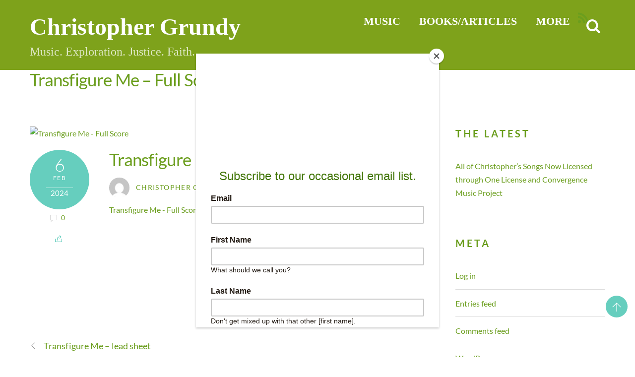

--- FILE ---
content_type: text/html; charset=utf-8
request_url: https://www.google.com/recaptcha/api2/anchor?ar=1&k=6LcpoVIUAAAAACVqJ6hR0XKmzZ0iVN_iA39iDjUx&co=aHR0cHM6Ly9jaHJpc3RvcGhlcmdydW5keS5jb206NDQz&hl=en&v=N67nZn4AqZkNcbeMu4prBgzg&theme=light&size=normal&anchor-ms=20000&execute-ms=30000&cb=ld1mrfo4lv73
body_size: 49260
content:
<!DOCTYPE HTML><html dir="ltr" lang="en"><head><meta http-equiv="Content-Type" content="text/html; charset=UTF-8">
<meta http-equiv="X-UA-Compatible" content="IE=edge">
<title>reCAPTCHA</title>
<style type="text/css">
/* cyrillic-ext */
@font-face {
  font-family: 'Roboto';
  font-style: normal;
  font-weight: 400;
  font-stretch: 100%;
  src: url(//fonts.gstatic.com/s/roboto/v48/KFO7CnqEu92Fr1ME7kSn66aGLdTylUAMa3GUBHMdazTgWw.woff2) format('woff2');
  unicode-range: U+0460-052F, U+1C80-1C8A, U+20B4, U+2DE0-2DFF, U+A640-A69F, U+FE2E-FE2F;
}
/* cyrillic */
@font-face {
  font-family: 'Roboto';
  font-style: normal;
  font-weight: 400;
  font-stretch: 100%;
  src: url(//fonts.gstatic.com/s/roboto/v48/KFO7CnqEu92Fr1ME7kSn66aGLdTylUAMa3iUBHMdazTgWw.woff2) format('woff2');
  unicode-range: U+0301, U+0400-045F, U+0490-0491, U+04B0-04B1, U+2116;
}
/* greek-ext */
@font-face {
  font-family: 'Roboto';
  font-style: normal;
  font-weight: 400;
  font-stretch: 100%;
  src: url(//fonts.gstatic.com/s/roboto/v48/KFO7CnqEu92Fr1ME7kSn66aGLdTylUAMa3CUBHMdazTgWw.woff2) format('woff2');
  unicode-range: U+1F00-1FFF;
}
/* greek */
@font-face {
  font-family: 'Roboto';
  font-style: normal;
  font-weight: 400;
  font-stretch: 100%;
  src: url(//fonts.gstatic.com/s/roboto/v48/KFO7CnqEu92Fr1ME7kSn66aGLdTylUAMa3-UBHMdazTgWw.woff2) format('woff2');
  unicode-range: U+0370-0377, U+037A-037F, U+0384-038A, U+038C, U+038E-03A1, U+03A3-03FF;
}
/* math */
@font-face {
  font-family: 'Roboto';
  font-style: normal;
  font-weight: 400;
  font-stretch: 100%;
  src: url(//fonts.gstatic.com/s/roboto/v48/KFO7CnqEu92Fr1ME7kSn66aGLdTylUAMawCUBHMdazTgWw.woff2) format('woff2');
  unicode-range: U+0302-0303, U+0305, U+0307-0308, U+0310, U+0312, U+0315, U+031A, U+0326-0327, U+032C, U+032F-0330, U+0332-0333, U+0338, U+033A, U+0346, U+034D, U+0391-03A1, U+03A3-03A9, U+03B1-03C9, U+03D1, U+03D5-03D6, U+03F0-03F1, U+03F4-03F5, U+2016-2017, U+2034-2038, U+203C, U+2040, U+2043, U+2047, U+2050, U+2057, U+205F, U+2070-2071, U+2074-208E, U+2090-209C, U+20D0-20DC, U+20E1, U+20E5-20EF, U+2100-2112, U+2114-2115, U+2117-2121, U+2123-214F, U+2190, U+2192, U+2194-21AE, U+21B0-21E5, U+21F1-21F2, U+21F4-2211, U+2213-2214, U+2216-22FF, U+2308-230B, U+2310, U+2319, U+231C-2321, U+2336-237A, U+237C, U+2395, U+239B-23B7, U+23D0, U+23DC-23E1, U+2474-2475, U+25AF, U+25B3, U+25B7, U+25BD, U+25C1, U+25CA, U+25CC, U+25FB, U+266D-266F, U+27C0-27FF, U+2900-2AFF, U+2B0E-2B11, U+2B30-2B4C, U+2BFE, U+3030, U+FF5B, U+FF5D, U+1D400-1D7FF, U+1EE00-1EEFF;
}
/* symbols */
@font-face {
  font-family: 'Roboto';
  font-style: normal;
  font-weight: 400;
  font-stretch: 100%;
  src: url(//fonts.gstatic.com/s/roboto/v48/KFO7CnqEu92Fr1ME7kSn66aGLdTylUAMaxKUBHMdazTgWw.woff2) format('woff2');
  unicode-range: U+0001-000C, U+000E-001F, U+007F-009F, U+20DD-20E0, U+20E2-20E4, U+2150-218F, U+2190, U+2192, U+2194-2199, U+21AF, U+21E6-21F0, U+21F3, U+2218-2219, U+2299, U+22C4-22C6, U+2300-243F, U+2440-244A, U+2460-24FF, U+25A0-27BF, U+2800-28FF, U+2921-2922, U+2981, U+29BF, U+29EB, U+2B00-2BFF, U+4DC0-4DFF, U+FFF9-FFFB, U+10140-1018E, U+10190-1019C, U+101A0, U+101D0-101FD, U+102E0-102FB, U+10E60-10E7E, U+1D2C0-1D2D3, U+1D2E0-1D37F, U+1F000-1F0FF, U+1F100-1F1AD, U+1F1E6-1F1FF, U+1F30D-1F30F, U+1F315, U+1F31C, U+1F31E, U+1F320-1F32C, U+1F336, U+1F378, U+1F37D, U+1F382, U+1F393-1F39F, U+1F3A7-1F3A8, U+1F3AC-1F3AF, U+1F3C2, U+1F3C4-1F3C6, U+1F3CA-1F3CE, U+1F3D4-1F3E0, U+1F3ED, U+1F3F1-1F3F3, U+1F3F5-1F3F7, U+1F408, U+1F415, U+1F41F, U+1F426, U+1F43F, U+1F441-1F442, U+1F444, U+1F446-1F449, U+1F44C-1F44E, U+1F453, U+1F46A, U+1F47D, U+1F4A3, U+1F4B0, U+1F4B3, U+1F4B9, U+1F4BB, U+1F4BF, U+1F4C8-1F4CB, U+1F4D6, U+1F4DA, U+1F4DF, U+1F4E3-1F4E6, U+1F4EA-1F4ED, U+1F4F7, U+1F4F9-1F4FB, U+1F4FD-1F4FE, U+1F503, U+1F507-1F50B, U+1F50D, U+1F512-1F513, U+1F53E-1F54A, U+1F54F-1F5FA, U+1F610, U+1F650-1F67F, U+1F687, U+1F68D, U+1F691, U+1F694, U+1F698, U+1F6AD, U+1F6B2, U+1F6B9-1F6BA, U+1F6BC, U+1F6C6-1F6CF, U+1F6D3-1F6D7, U+1F6E0-1F6EA, U+1F6F0-1F6F3, U+1F6F7-1F6FC, U+1F700-1F7FF, U+1F800-1F80B, U+1F810-1F847, U+1F850-1F859, U+1F860-1F887, U+1F890-1F8AD, U+1F8B0-1F8BB, U+1F8C0-1F8C1, U+1F900-1F90B, U+1F93B, U+1F946, U+1F984, U+1F996, U+1F9E9, U+1FA00-1FA6F, U+1FA70-1FA7C, U+1FA80-1FA89, U+1FA8F-1FAC6, U+1FACE-1FADC, U+1FADF-1FAE9, U+1FAF0-1FAF8, U+1FB00-1FBFF;
}
/* vietnamese */
@font-face {
  font-family: 'Roboto';
  font-style: normal;
  font-weight: 400;
  font-stretch: 100%;
  src: url(//fonts.gstatic.com/s/roboto/v48/KFO7CnqEu92Fr1ME7kSn66aGLdTylUAMa3OUBHMdazTgWw.woff2) format('woff2');
  unicode-range: U+0102-0103, U+0110-0111, U+0128-0129, U+0168-0169, U+01A0-01A1, U+01AF-01B0, U+0300-0301, U+0303-0304, U+0308-0309, U+0323, U+0329, U+1EA0-1EF9, U+20AB;
}
/* latin-ext */
@font-face {
  font-family: 'Roboto';
  font-style: normal;
  font-weight: 400;
  font-stretch: 100%;
  src: url(//fonts.gstatic.com/s/roboto/v48/KFO7CnqEu92Fr1ME7kSn66aGLdTylUAMa3KUBHMdazTgWw.woff2) format('woff2');
  unicode-range: U+0100-02BA, U+02BD-02C5, U+02C7-02CC, U+02CE-02D7, U+02DD-02FF, U+0304, U+0308, U+0329, U+1D00-1DBF, U+1E00-1E9F, U+1EF2-1EFF, U+2020, U+20A0-20AB, U+20AD-20C0, U+2113, U+2C60-2C7F, U+A720-A7FF;
}
/* latin */
@font-face {
  font-family: 'Roboto';
  font-style: normal;
  font-weight: 400;
  font-stretch: 100%;
  src: url(//fonts.gstatic.com/s/roboto/v48/KFO7CnqEu92Fr1ME7kSn66aGLdTylUAMa3yUBHMdazQ.woff2) format('woff2');
  unicode-range: U+0000-00FF, U+0131, U+0152-0153, U+02BB-02BC, U+02C6, U+02DA, U+02DC, U+0304, U+0308, U+0329, U+2000-206F, U+20AC, U+2122, U+2191, U+2193, U+2212, U+2215, U+FEFF, U+FFFD;
}
/* cyrillic-ext */
@font-face {
  font-family: 'Roboto';
  font-style: normal;
  font-weight: 500;
  font-stretch: 100%;
  src: url(//fonts.gstatic.com/s/roboto/v48/KFO7CnqEu92Fr1ME7kSn66aGLdTylUAMa3GUBHMdazTgWw.woff2) format('woff2');
  unicode-range: U+0460-052F, U+1C80-1C8A, U+20B4, U+2DE0-2DFF, U+A640-A69F, U+FE2E-FE2F;
}
/* cyrillic */
@font-face {
  font-family: 'Roboto';
  font-style: normal;
  font-weight: 500;
  font-stretch: 100%;
  src: url(//fonts.gstatic.com/s/roboto/v48/KFO7CnqEu92Fr1ME7kSn66aGLdTylUAMa3iUBHMdazTgWw.woff2) format('woff2');
  unicode-range: U+0301, U+0400-045F, U+0490-0491, U+04B0-04B1, U+2116;
}
/* greek-ext */
@font-face {
  font-family: 'Roboto';
  font-style: normal;
  font-weight: 500;
  font-stretch: 100%;
  src: url(//fonts.gstatic.com/s/roboto/v48/KFO7CnqEu92Fr1ME7kSn66aGLdTylUAMa3CUBHMdazTgWw.woff2) format('woff2');
  unicode-range: U+1F00-1FFF;
}
/* greek */
@font-face {
  font-family: 'Roboto';
  font-style: normal;
  font-weight: 500;
  font-stretch: 100%;
  src: url(//fonts.gstatic.com/s/roboto/v48/KFO7CnqEu92Fr1ME7kSn66aGLdTylUAMa3-UBHMdazTgWw.woff2) format('woff2');
  unicode-range: U+0370-0377, U+037A-037F, U+0384-038A, U+038C, U+038E-03A1, U+03A3-03FF;
}
/* math */
@font-face {
  font-family: 'Roboto';
  font-style: normal;
  font-weight: 500;
  font-stretch: 100%;
  src: url(//fonts.gstatic.com/s/roboto/v48/KFO7CnqEu92Fr1ME7kSn66aGLdTylUAMawCUBHMdazTgWw.woff2) format('woff2');
  unicode-range: U+0302-0303, U+0305, U+0307-0308, U+0310, U+0312, U+0315, U+031A, U+0326-0327, U+032C, U+032F-0330, U+0332-0333, U+0338, U+033A, U+0346, U+034D, U+0391-03A1, U+03A3-03A9, U+03B1-03C9, U+03D1, U+03D5-03D6, U+03F0-03F1, U+03F4-03F5, U+2016-2017, U+2034-2038, U+203C, U+2040, U+2043, U+2047, U+2050, U+2057, U+205F, U+2070-2071, U+2074-208E, U+2090-209C, U+20D0-20DC, U+20E1, U+20E5-20EF, U+2100-2112, U+2114-2115, U+2117-2121, U+2123-214F, U+2190, U+2192, U+2194-21AE, U+21B0-21E5, U+21F1-21F2, U+21F4-2211, U+2213-2214, U+2216-22FF, U+2308-230B, U+2310, U+2319, U+231C-2321, U+2336-237A, U+237C, U+2395, U+239B-23B7, U+23D0, U+23DC-23E1, U+2474-2475, U+25AF, U+25B3, U+25B7, U+25BD, U+25C1, U+25CA, U+25CC, U+25FB, U+266D-266F, U+27C0-27FF, U+2900-2AFF, U+2B0E-2B11, U+2B30-2B4C, U+2BFE, U+3030, U+FF5B, U+FF5D, U+1D400-1D7FF, U+1EE00-1EEFF;
}
/* symbols */
@font-face {
  font-family: 'Roboto';
  font-style: normal;
  font-weight: 500;
  font-stretch: 100%;
  src: url(//fonts.gstatic.com/s/roboto/v48/KFO7CnqEu92Fr1ME7kSn66aGLdTylUAMaxKUBHMdazTgWw.woff2) format('woff2');
  unicode-range: U+0001-000C, U+000E-001F, U+007F-009F, U+20DD-20E0, U+20E2-20E4, U+2150-218F, U+2190, U+2192, U+2194-2199, U+21AF, U+21E6-21F0, U+21F3, U+2218-2219, U+2299, U+22C4-22C6, U+2300-243F, U+2440-244A, U+2460-24FF, U+25A0-27BF, U+2800-28FF, U+2921-2922, U+2981, U+29BF, U+29EB, U+2B00-2BFF, U+4DC0-4DFF, U+FFF9-FFFB, U+10140-1018E, U+10190-1019C, U+101A0, U+101D0-101FD, U+102E0-102FB, U+10E60-10E7E, U+1D2C0-1D2D3, U+1D2E0-1D37F, U+1F000-1F0FF, U+1F100-1F1AD, U+1F1E6-1F1FF, U+1F30D-1F30F, U+1F315, U+1F31C, U+1F31E, U+1F320-1F32C, U+1F336, U+1F378, U+1F37D, U+1F382, U+1F393-1F39F, U+1F3A7-1F3A8, U+1F3AC-1F3AF, U+1F3C2, U+1F3C4-1F3C6, U+1F3CA-1F3CE, U+1F3D4-1F3E0, U+1F3ED, U+1F3F1-1F3F3, U+1F3F5-1F3F7, U+1F408, U+1F415, U+1F41F, U+1F426, U+1F43F, U+1F441-1F442, U+1F444, U+1F446-1F449, U+1F44C-1F44E, U+1F453, U+1F46A, U+1F47D, U+1F4A3, U+1F4B0, U+1F4B3, U+1F4B9, U+1F4BB, U+1F4BF, U+1F4C8-1F4CB, U+1F4D6, U+1F4DA, U+1F4DF, U+1F4E3-1F4E6, U+1F4EA-1F4ED, U+1F4F7, U+1F4F9-1F4FB, U+1F4FD-1F4FE, U+1F503, U+1F507-1F50B, U+1F50D, U+1F512-1F513, U+1F53E-1F54A, U+1F54F-1F5FA, U+1F610, U+1F650-1F67F, U+1F687, U+1F68D, U+1F691, U+1F694, U+1F698, U+1F6AD, U+1F6B2, U+1F6B9-1F6BA, U+1F6BC, U+1F6C6-1F6CF, U+1F6D3-1F6D7, U+1F6E0-1F6EA, U+1F6F0-1F6F3, U+1F6F7-1F6FC, U+1F700-1F7FF, U+1F800-1F80B, U+1F810-1F847, U+1F850-1F859, U+1F860-1F887, U+1F890-1F8AD, U+1F8B0-1F8BB, U+1F8C0-1F8C1, U+1F900-1F90B, U+1F93B, U+1F946, U+1F984, U+1F996, U+1F9E9, U+1FA00-1FA6F, U+1FA70-1FA7C, U+1FA80-1FA89, U+1FA8F-1FAC6, U+1FACE-1FADC, U+1FADF-1FAE9, U+1FAF0-1FAF8, U+1FB00-1FBFF;
}
/* vietnamese */
@font-face {
  font-family: 'Roboto';
  font-style: normal;
  font-weight: 500;
  font-stretch: 100%;
  src: url(//fonts.gstatic.com/s/roboto/v48/KFO7CnqEu92Fr1ME7kSn66aGLdTylUAMa3OUBHMdazTgWw.woff2) format('woff2');
  unicode-range: U+0102-0103, U+0110-0111, U+0128-0129, U+0168-0169, U+01A0-01A1, U+01AF-01B0, U+0300-0301, U+0303-0304, U+0308-0309, U+0323, U+0329, U+1EA0-1EF9, U+20AB;
}
/* latin-ext */
@font-face {
  font-family: 'Roboto';
  font-style: normal;
  font-weight: 500;
  font-stretch: 100%;
  src: url(//fonts.gstatic.com/s/roboto/v48/KFO7CnqEu92Fr1ME7kSn66aGLdTylUAMa3KUBHMdazTgWw.woff2) format('woff2');
  unicode-range: U+0100-02BA, U+02BD-02C5, U+02C7-02CC, U+02CE-02D7, U+02DD-02FF, U+0304, U+0308, U+0329, U+1D00-1DBF, U+1E00-1E9F, U+1EF2-1EFF, U+2020, U+20A0-20AB, U+20AD-20C0, U+2113, U+2C60-2C7F, U+A720-A7FF;
}
/* latin */
@font-face {
  font-family: 'Roboto';
  font-style: normal;
  font-weight: 500;
  font-stretch: 100%;
  src: url(//fonts.gstatic.com/s/roboto/v48/KFO7CnqEu92Fr1ME7kSn66aGLdTylUAMa3yUBHMdazQ.woff2) format('woff2');
  unicode-range: U+0000-00FF, U+0131, U+0152-0153, U+02BB-02BC, U+02C6, U+02DA, U+02DC, U+0304, U+0308, U+0329, U+2000-206F, U+20AC, U+2122, U+2191, U+2193, U+2212, U+2215, U+FEFF, U+FFFD;
}
/* cyrillic-ext */
@font-face {
  font-family: 'Roboto';
  font-style: normal;
  font-weight: 900;
  font-stretch: 100%;
  src: url(//fonts.gstatic.com/s/roboto/v48/KFO7CnqEu92Fr1ME7kSn66aGLdTylUAMa3GUBHMdazTgWw.woff2) format('woff2');
  unicode-range: U+0460-052F, U+1C80-1C8A, U+20B4, U+2DE0-2DFF, U+A640-A69F, U+FE2E-FE2F;
}
/* cyrillic */
@font-face {
  font-family: 'Roboto';
  font-style: normal;
  font-weight: 900;
  font-stretch: 100%;
  src: url(//fonts.gstatic.com/s/roboto/v48/KFO7CnqEu92Fr1ME7kSn66aGLdTylUAMa3iUBHMdazTgWw.woff2) format('woff2');
  unicode-range: U+0301, U+0400-045F, U+0490-0491, U+04B0-04B1, U+2116;
}
/* greek-ext */
@font-face {
  font-family: 'Roboto';
  font-style: normal;
  font-weight: 900;
  font-stretch: 100%;
  src: url(//fonts.gstatic.com/s/roboto/v48/KFO7CnqEu92Fr1ME7kSn66aGLdTylUAMa3CUBHMdazTgWw.woff2) format('woff2');
  unicode-range: U+1F00-1FFF;
}
/* greek */
@font-face {
  font-family: 'Roboto';
  font-style: normal;
  font-weight: 900;
  font-stretch: 100%;
  src: url(//fonts.gstatic.com/s/roboto/v48/KFO7CnqEu92Fr1ME7kSn66aGLdTylUAMa3-UBHMdazTgWw.woff2) format('woff2');
  unicode-range: U+0370-0377, U+037A-037F, U+0384-038A, U+038C, U+038E-03A1, U+03A3-03FF;
}
/* math */
@font-face {
  font-family: 'Roboto';
  font-style: normal;
  font-weight: 900;
  font-stretch: 100%;
  src: url(//fonts.gstatic.com/s/roboto/v48/KFO7CnqEu92Fr1ME7kSn66aGLdTylUAMawCUBHMdazTgWw.woff2) format('woff2');
  unicode-range: U+0302-0303, U+0305, U+0307-0308, U+0310, U+0312, U+0315, U+031A, U+0326-0327, U+032C, U+032F-0330, U+0332-0333, U+0338, U+033A, U+0346, U+034D, U+0391-03A1, U+03A3-03A9, U+03B1-03C9, U+03D1, U+03D5-03D6, U+03F0-03F1, U+03F4-03F5, U+2016-2017, U+2034-2038, U+203C, U+2040, U+2043, U+2047, U+2050, U+2057, U+205F, U+2070-2071, U+2074-208E, U+2090-209C, U+20D0-20DC, U+20E1, U+20E5-20EF, U+2100-2112, U+2114-2115, U+2117-2121, U+2123-214F, U+2190, U+2192, U+2194-21AE, U+21B0-21E5, U+21F1-21F2, U+21F4-2211, U+2213-2214, U+2216-22FF, U+2308-230B, U+2310, U+2319, U+231C-2321, U+2336-237A, U+237C, U+2395, U+239B-23B7, U+23D0, U+23DC-23E1, U+2474-2475, U+25AF, U+25B3, U+25B7, U+25BD, U+25C1, U+25CA, U+25CC, U+25FB, U+266D-266F, U+27C0-27FF, U+2900-2AFF, U+2B0E-2B11, U+2B30-2B4C, U+2BFE, U+3030, U+FF5B, U+FF5D, U+1D400-1D7FF, U+1EE00-1EEFF;
}
/* symbols */
@font-face {
  font-family: 'Roboto';
  font-style: normal;
  font-weight: 900;
  font-stretch: 100%;
  src: url(//fonts.gstatic.com/s/roboto/v48/KFO7CnqEu92Fr1ME7kSn66aGLdTylUAMaxKUBHMdazTgWw.woff2) format('woff2');
  unicode-range: U+0001-000C, U+000E-001F, U+007F-009F, U+20DD-20E0, U+20E2-20E4, U+2150-218F, U+2190, U+2192, U+2194-2199, U+21AF, U+21E6-21F0, U+21F3, U+2218-2219, U+2299, U+22C4-22C6, U+2300-243F, U+2440-244A, U+2460-24FF, U+25A0-27BF, U+2800-28FF, U+2921-2922, U+2981, U+29BF, U+29EB, U+2B00-2BFF, U+4DC0-4DFF, U+FFF9-FFFB, U+10140-1018E, U+10190-1019C, U+101A0, U+101D0-101FD, U+102E0-102FB, U+10E60-10E7E, U+1D2C0-1D2D3, U+1D2E0-1D37F, U+1F000-1F0FF, U+1F100-1F1AD, U+1F1E6-1F1FF, U+1F30D-1F30F, U+1F315, U+1F31C, U+1F31E, U+1F320-1F32C, U+1F336, U+1F378, U+1F37D, U+1F382, U+1F393-1F39F, U+1F3A7-1F3A8, U+1F3AC-1F3AF, U+1F3C2, U+1F3C4-1F3C6, U+1F3CA-1F3CE, U+1F3D4-1F3E0, U+1F3ED, U+1F3F1-1F3F3, U+1F3F5-1F3F7, U+1F408, U+1F415, U+1F41F, U+1F426, U+1F43F, U+1F441-1F442, U+1F444, U+1F446-1F449, U+1F44C-1F44E, U+1F453, U+1F46A, U+1F47D, U+1F4A3, U+1F4B0, U+1F4B3, U+1F4B9, U+1F4BB, U+1F4BF, U+1F4C8-1F4CB, U+1F4D6, U+1F4DA, U+1F4DF, U+1F4E3-1F4E6, U+1F4EA-1F4ED, U+1F4F7, U+1F4F9-1F4FB, U+1F4FD-1F4FE, U+1F503, U+1F507-1F50B, U+1F50D, U+1F512-1F513, U+1F53E-1F54A, U+1F54F-1F5FA, U+1F610, U+1F650-1F67F, U+1F687, U+1F68D, U+1F691, U+1F694, U+1F698, U+1F6AD, U+1F6B2, U+1F6B9-1F6BA, U+1F6BC, U+1F6C6-1F6CF, U+1F6D3-1F6D7, U+1F6E0-1F6EA, U+1F6F0-1F6F3, U+1F6F7-1F6FC, U+1F700-1F7FF, U+1F800-1F80B, U+1F810-1F847, U+1F850-1F859, U+1F860-1F887, U+1F890-1F8AD, U+1F8B0-1F8BB, U+1F8C0-1F8C1, U+1F900-1F90B, U+1F93B, U+1F946, U+1F984, U+1F996, U+1F9E9, U+1FA00-1FA6F, U+1FA70-1FA7C, U+1FA80-1FA89, U+1FA8F-1FAC6, U+1FACE-1FADC, U+1FADF-1FAE9, U+1FAF0-1FAF8, U+1FB00-1FBFF;
}
/* vietnamese */
@font-face {
  font-family: 'Roboto';
  font-style: normal;
  font-weight: 900;
  font-stretch: 100%;
  src: url(//fonts.gstatic.com/s/roboto/v48/KFO7CnqEu92Fr1ME7kSn66aGLdTylUAMa3OUBHMdazTgWw.woff2) format('woff2');
  unicode-range: U+0102-0103, U+0110-0111, U+0128-0129, U+0168-0169, U+01A0-01A1, U+01AF-01B0, U+0300-0301, U+0303-0304, U+0308-0309, U+0323, U+0329, U+1EA0-1EF9, U+20AB;
}
/* latin-ext */
@font-face {
  font-family: 'Roboto';
  font-style: normal;
  font-weight: 900;
  font-stretch: 100%;
  src: url(//fonts.gstatic.com/s/roboto/v48/KFO7CnqEu92Fr1ME7kSn66aGLdTylUAMa3KUBHMdazTgWw.woff2) format('woff2');
  unicode-range: U+0100-02BA, U+02BD-02C5, U+02C7-02CC, U+02CE-02D7, U+02DD-02FF, U+0304, U+0308, U+0329, U+1D00-1DBF, U+1E00-1E9F, U+1EF2-1EFF, U+2020, U+20A0-20AB, U+20AD-20C0, U+2113, U+2C60-2C7F, U+A720-A7FF;
}
/* latin */
@font-face {
  font-family: 'Roboto';
  font-style: normal;
  font-weight: 900;
  font-stretch: 100%;
  src: url(//fonts.gstatic.com/s/roboto/v48/KFO7CnqEu92Fr1ME7kSn66aGLdTylUAMa3yUBHMdazQ.woff2) format('woff2');
  unicode-range: U+0000-00FF, U+0131, U+0152-0153, U+02BB-02BC, U+02C6, U+02DA, U+02DC, U+0304, U+0308, U+0329, U+2000-206F, U+20AC, U+2122, U+2191, U+2193, U+2212, U+2215, U+FEFF, U+FFFD;
}

</style>
<link rel="stylesheet" type="text/css" href="https://www.gstatic.com/recaptcha/releases/N67nZn4AqZkNcbeMu4prBgzg/styles__ltr.css">
<script nonce="ovz1vjjX-hCVO2JZix7klQ" type="text/javascript">window['__recaptcha_api'] = 'https://www.google.com/recaptcha/api2/';</script>
<script type="text/javascript" src="https://www.gstatic.com/recaptcha/releases/N67nZn4AqZkNcbeMu4prBgzg/recaptcha__en.js" nonce="ovz1vjjX-hCVO2JZix7klQ">
      
    </script></head>
<body><div id="rc-anchor-alert" class="rc-anchor-alert"></div>
<input type="hidden" id="recaptcha-token" value="[base64]">
<script type="text/javascript" nonce="ovz1vjjX-hCVO2JZix7klQ">
      recaptcha.anchor.Main.init("[\x22ainput\x22,[\x22bgdata\x22,\x22\x22,\[base64]/[base64]/[base64]/bmV3IHJbeF0oY1swXSk6RT09Mj9uZXcgclt4XShjWzBdLGNbMV0pOkU9PTM/bmV3IHJbeF0oY1swXSxjWzFdLGNbMl0pOkU9PTQ/[base64]/[base64]/[base64]/[base64]/[base64]/[base64]/[base64]/[base64]\x22,\[base64]\\u003d\\u003d\x22,\x22w4PDiD93w6DCtiLCmSl7fTXCn8OEVEvCp8ODWMOzwrgnwpnCkWFzwoASw7pYw6HCpsO8ZX/Ch8Kew7HDhDvDlsOXw4vDgMKbXsKRw7fDjgApOsOCw7xjFkMlwprDix7DkzcJMlDClBnCglhAPsO4DQEywrUVw6tdworCuwfDmjXCv8OcaFFkd8O/fQHDsH0tHE0+wqLDksOyJxp0ScKpZ8KEw4Izw5LDhMOGw7RrBDUZKVRvG8OHQcKtVcO0LQHDn1bDomzCv1VqGD0twotgFF/[base64]/DizNJbxLCgW/DpsKSOw7DjVZxw6bCg8ODw4TCkHVpw4VlEEHCvDtHw57Dr8OzHMO4WjMtCWXCkDvCu8ODwqXDkcOnwqjDqsOPwoNJw6vCosOwbw4iwpx0wr/Cp3zDu8OIw5ZyY8O7w7E4L8K0w7tYw5IhPlHDqMKcHsOkX8OdwqfDu8O3wqtucnQww7LDrlxtUnTCpcO5JR9JwoTDn8KwwpYLVcOlP2NZE8KROsOiwqnCq8KxHsKEwrHDk8KsYcKwPMOyTxB7w7QaRi4BTcO9G0R/[base64]/DhcOXWsKce8Orw7LDm8OWAlIRwqkcO8KtIcOgw6nDlMKGLiZ5dcKgccO8w58iwqrDrMOFHsK8esK8PHXDnsKNwrJKYsK8ByRtKcO8w7lYwo0iacOtBsOEwphTwpAYw4TDnMOSSzbDgsOLwo0PJxzDnsOiAsOcQU/Cp3TCvMOnYUAHHMKoPMK2HDoQRsOLAcOzVcKoJ8OhIRYXIFUxSsOyARgfRxLDo0ZUw71EWSF7XcO9TlnCo1tXw4Rrw7RkTGpnw4zCnsKwbl9mwolcw69Fw5LDqQXDs0vDuMKmaBrCl0LCp8OiL8KGw6YWcMKYEwPDlMKVw6XDgkvDj0TCsE84wp/CuHrDgMOIZ8O/fBdBNF/Cj8Knw79Ow6Vkw7xmw7HDkMKFWsKWfsK4wrlyTQZ0RMO7Q2pywrUPWlExwrEhwpo7YC8mJzxKwrXDoi7Dqk3DpsKHwqEmw6/[base64]/[base64]/wr9oDMKgDUHChybCoMKmw7w1JsO9wqrDuFLDk8K3SMOTFMKrwo8jIB1dwpV9wpjClcOKwrdFw5JMPkESBTnCiMKXQMKow4nCkcKFw5N5wqstCsK9JFXCl8KTw7rCgcOZwoAVEMKccQrCvMKCwrHDnFtcEsKPKgfDjHbCl8OjDl0Sw6BADcOFwp/Crm1VJFRTwr/CuyfDu8KTw53CkSnCv8OsDg3DhlEaw5Z+w53Cu0DDjMOdwqrCu8K+Q2ocIMOXe0g2w6HDlcOtSTIBw5o7worDp8Kfb1AdFcOowpAlHMKtFQsMwp/DqcOrwpBJT8OLXsKzwokfw4gpVsOXw5Q3w6rCuMOyNlnCmMKbw6hcwrh/[base64]/DgyMTw4vCj2jDnCMfEcKgZR3CjF1CEcKgOl4+KcKgGMKnRhHDkgPDosO1fGh+w5pxwrkZOcK8w4TCqsKDUCXCjsOWw7MRw7A0wqJ/WwjCo8KnwqEGwpvDhCTCvR/CuMOwJMKEXBBgGxgKw7fDsTANw43DvsKkwobDqjRnAmXClsOdDcKpwoJgUDkMScKlJcOVXidncGXDvcOmc1lbwotawpMDA8KRw7DDusO4U8OUwpkXb8Oqwo/[base64]/CusKcw5IFwp7DnQHCsMO/EhHDvsKRf2ZCwobDscKGwqVHwoXCnC/[base64]/[base64]/DnMKhw4LCu8ONVMOnM8OxS8OcwpHDhsOpCMKqw7DCosOTwrMOfDDDklTDhkdhw6ZhIsObwoBJdsOxwrZ3M8KBGMK3w6oew6dmWw/[base64]/[base64]/ChV8Pw6JmWmk3w7jClsKawrVVw5bDsEJUw6fDgRwiVMOIT8O2wqHCknBawqvDkjU3Kg/CvjMnw54aw47DhDx7wpAdMBDCt8KJwoPCuVDDnMO9w6keUcKRM8KHYSB4wrvCuDfCtcOtQBtKaB84fC7CqVY5WQl4wqIKfVhPdMKww7cxw5HCo8OTw5vClMO9DSQzwqnCnMOFIGkzw4/DhVsWd8OTFXp7Q2rDucOJw77CtMOfU8OXLkM6w4RZXALCp8OJcU3Cl8OQA8KFWmjCtsKOIwAPIcOITWnCoMOpd8KQwrzCgCFQwpbDkUYODcOcFsOybHIrwpXDtT5Cw7YDMxkcN2QiGMKIKGZgw64rw5vChCEFTQLCkAbCrMK4I2lSw41ywop/MMO0JGNyw4DDtcKrw6Aow7XDh37DvcO2EhU9CTMSw5AdBsK5w7vDkls4w6bCljULeDvDs8Oxw7fCucOzwq04wpTDqHN/[base64]/[base64]/WWkIVsOMbWdYV19OYkNlRhs3EMO0HztVwobDiG/DgcKbw58Pw4TDujHDulJoYMKMw73DiEE9LcOgNWXCucONwoMRw7jCr3BOwqPCi8O9w5TDkcO0EsK+w5/Don1gC8OCwr9mwrQ9wr1/IU87O2ogNMK6wrPDgMKKPMK3wqXClUd5w4XDjF0zwq4Nw7Ugw7t9VMOvLsO/wrlObMOewogQYxFvwo8OPW5Qw7k3G8OFwr3DoRzDtcKnwqnCtxDClD/Cg8OGK8OJe8KOwoFjwo5QSsOVwqINeMOrwpQOw5rCtRrDrTgqZh/[base64]/[base64]/DgMKpw5YPw4QDKMOWcnvClcKowq5FZHDDvcKiQw/[base64]/CjMKhOMKTAcOwZWx5w4YDWsKJA8ONF8OswqnDjADCv8OCw7JpfsOoJ33CoUlvwqtOUMOpaXtnQMKMw7cAVnXDunDCkVzDtDzCk2hQw7QVw4LDmwTCtyUFwo9Tw5vCr0nDuMOZVQ/CglHDjsOAwrLDv8ONIkfDv8O6w7hnwp7CuMKsw73CsGd6OyhYw6YWw5IsKyfDkgcrw4jDq8OpHRoxAMK/[base64]/Z8O5w5/CvMKAdsKnwprCqHvCpwLCkhXDlRMuw7VQJMKAw4k4EmQQwqDCtWtPRGPDmirCocKydk8xwo7Cp3rCiC8vw61Xw5TCtsOiw6tOR8KVGsODdsOFw64MwoDCvxVNPMKGEMO/w6bCiMKuw5LDvsKWKcOzw4rDnMOHwpDCo8KLw41CwrlyYHgULcKuwoDDnsO/NxdCT3cww7kOHxDCmsOfB8O6w5LCsMOow7vDnsOdHcONCj/DusKBPcOKRD/Ds8KRwophwrLDuMO8w4DDujvCjFzDn8KpRwjCjX7DjF9DwqPCl8OHw4Q8wpTCvsKDRsK/wo7CmcKswrF1UMKpwp7DlgLCgkfDrhfDoR3DosOkScKywqzDucOqwrrDrsORw5nDq0PCq8OkO8OObD7CscOvI8KswpkCKW1/JcOYX8KIXAxed2HChsK2wr3CoMOwwr4uw4IJAynDmVnDuU/[base64]/ChTtDUMObwpQnBh3DthYOa8K4w6TDkVdRwrLCr8OYSTXCjyjDi8KXTcO8Q2fDgsKDMyIGWk0db0h9wpbCqgDCrDtCw6jChj/Cg25QKMKwwofDmE/Du3otwqzCnsOGNAXDpMOIR8OkfmEYc2jDqBJaw74aw6fDh17DtxYLw6LDq8OoZMOdK8KDw7/CncKOwrx3WcOLIMKMf3rCg1jCm2ZwIDTCtsOYwoIiLXF8w7vDiGoFfGLCuEYYK8KXQUxEw7HCogPCglkLw4x1wotQOS7DksK/XAoMKTV6w5bDogR9wr/[base64]/woLDlWXCmDEAXm0oIcKHCsOawrTDowB+SVPCu8O1GcK2AB5qCjZgw5zCnUYrMHVCw67DhcOHw5V7woPDo1w8eQUrw5XDoXYBwpHDs8KTw4pZw7Nzc1DCucKVUMOyw5R/PcKOw54LSjfDqsKKT8OvWsO9ITbCnXLDngvDr37CssO6CMK7IcOhVEfCvxDCug/DgsKbwrrDs8KEw7oUCsK+w7RtHjnDgm/Cll3CoF7DhjEUVgbDqsOMw7DCvsKKwrnCgDpXW3zCk1VnesKWw4PChcKHwqrCmQHDljYBZ20SJV17RFvDrm/[base64]/ClmvCn8KzwoTDtRPCtsOWwqDDkMKpQMO3TC/CrMOuDsK0JzphWlVcWynCsGRow5TCsSrDokTCuMONJ8OrNWgDNkbDv8KOw5QHLz7Cg8O1woHDqcKJw6c7GcKbwpx0TcKMZMKYe8Kpw4LDrcK7dFfCnT1VTFEawpgCbMOzWTt9O8Kaw4zCj8O7wpRGEsOfw7HDsS0GwrvDtsOKw6/Dp8OtwpVRw7zCmXjDhj/CmcK4woPCkMOnwpXCrcO4w57CkcKiGHgpP8OSwotswpF5ekvCvyHDosKGw4bCm8OsbcK/w4DCi8OZOBEYQQEAasKTdcOZw6DCmmrCpQ8twqzDlsOEw5rDoH/DonHDpEfCt2LCoDsDw5Alw7gowo9ww4HDgWoewpVjw53CpcOnFMK+w68VWMO2w6bDil/CpWBPR3dTMsOAfkPCnMKXw597Uw/CjsK+LcOsAC9wwq1/aW8yOxxowrIgaTkmw5cwwoBpYMO5wo5aO8O5w6zCpAh3FsK1wpzCksKCEsOtRsKnbVzDqsO/wpkKw7gEwoBRcMK3w4psw7rDvsKFS8KDIkLDosK+wo3CmsKIbcOCNMKGw54Tw4EcTFwXwoLDi8OGwpjCvhTDh8OHw555w4bDvEjCrARsB8OYw7bDjhlyPWXCm10uAMOvIcK/N8KdMk/DoFdQw7LCu8KnCRXCg24rI8O0IMKCw7oGUHPDpFBrwq7CnDJrwp/DiU4KUsK/[base64]/wqcqwqLCkU3DkBd8c8K/w7vDnsKbw652MQ3DrzPDn8Kawql/wqU8wrc1woQ4wp0QeRbCiDRaYyJSMcKQYCXDkcOnPn3ComwOP3Rpwp5YwrvCoCMlwqwPWx/CiSlJw4XDsDdkw4nDrlTDnQgwOsOOw4LDoCYpw6HDlCxFw7V2ZsKtV8KIMMKDIsKZcMKiG0Evw7U3w6fCkAEvPmYuw6DCuMKvaxhSwrPDr3pHw6oxwp/DgTzCniTCqh/[base64]/[base64]/[base64]/DuMKmwp/DonLCvnXDm19uOcKeKsO4KxddwqULwoJHwo/Co8OfIkDDg1RsOsKKHQ/DpTUiI8O2wqzCrsOmwrrCksOxAW3Di8Kxw6gKwpLCjFbDlC9qwo7CknxnwrHCisOLB8KIwpzClcK0NxgGw4nCmGI3FsO0wrMAH8OCwpcVBlMuPcKWW8OpYjfDoidawpcNwp/DuMKIw7ESS8Ogw5/CisOIwqTDn3PDgFpLw47CmcOHwobCmcO+YsKBwq8dWXtje8Oxw5nCnAdaMg7DusKnTVxLw7XDnRdOwrVES8KUGcKyS8ORZC0PK8OBw6jCuU09w6UZMcK7wp4UfUrCtcO/wofCssOZUMOEc1rDrClvwp89w65JNTrCmcK2H8Okw4YzfsOGT07CjcOew7nCiy4Kw75oVMK1wrpcSMKaMWxXw4wNwrHCq8KEwrZOwoAqw4svcC/[base64]/Dojlzb0JEw5zCpSMRwp5sQMOxY8OARj0hK2Q5wr3CpnolworCuEjChVLDusKzcCnCgEp9JMOPw6suw5c6BMOxPWAqccO/RsKow6Nbw5ceNCRAdcO3w4fChsOzLcK3aTfCgsKfPMKJwo/DisOlw5hSw77CmcO0wqhmDjohwp/[base64]/w5LCmsOkf8KZw7hpwrIbEMK2wpfCusK/wpgiEcKsw6RAwrXCm2rCs8Orw6HCi8K5w4puEsKZf8K9wo7DrgfCoMKYwqt6HBgRf2bDqcKgQGYJK8KKcTLCjMOJwpDDlxctw73CnETCmHvCux8PBMKPwq7CllJZwpfCjgFDwpjCt2bClcKEfWU7wpjCr8KXw53DmF7CjMOvB8OwSAAWMzpfSMOVwr/[base64]/CphjCnsK7HAoUDU1Aw5DCvcOWJMKLwqLCkMKdDMKafMOKXhvCusOLGVfChsKWC11uw6gCUS04woVIwo8BfMOAwpYMw4DCosOUwp8bF0zCrWYzF23DowXDpMKPw7/DuMOMN8OmwonDqk9twoJNQ8KbwpNwf0zCp8KdQ8O5wpoRwp9GeVQ7H8OSw5bDn8OFRsKFO8Oxw6DCsAEkw47Cs8Kgf8K9LQnDuUMgwrXDn8KbwpXDicKsw49dCsK/[base64]/[base64]/CU0nJBEVwoNhwojCilY0R8KAw5XCozEqHyTDgwgVJcOTXsO9QWLDk8OHwpALd8KMICF4w5I8w5PDrsOHCjjDokLDg8KKREsFw7nCqcKrw4bCi8KkwpXDrGMwwpPCnB7Ct8OrFGBhbwwmwq/ClcOEw6bChMKWw48afSJaSkkmwoPCjUfDgmLCvMK6w7vDl8KxaVzChXDCvsOkw6bDkcKCwr0gEDHCpD85OSDCk8ObFjjCnXvCp8O5wpTCpQ0Xdy1Ow47Ds2LClDxIN21Uw7HDnDR/fRBkJsKDQ8OrKBnDjcKiZMK/w6srQEF+w7DCi8OBJMKdLjoMPsOTw7DDjiXCuQgTwoDDt8OuwoDClMOFw47CiMKnwoAAwobDiMKAEMKhwq/Clw1+wqQPC3HChMK2w6jDiMKIIMOFYnbDkcOkX0vDtBjCucKbw55sUsKHw7/[base64]/CjcKrw4w5CCNlwrTCixNhw6PCrsKKfTceMj56wokxwpvDk8OOw5nDllLDtcOeA8O9wpXCk37DkVvDhDhpaMOdUSrDiMKQbsKfwolIwpnChjnCm8KFwppnw6Y/[base64]/NRsefzQEHMOuAz/DhcKKVMKdw6NqJwxwwqtwBMOoGMKXRcKww5suwqVuGcOzw696PMKfwoJ5w7pDfMKDS8OMA8OoIkZzwojCq2PDlcKfwrfDmMKJC8KqUzUBAk8VfVpQwqZBHnHDr8OxwpUIOQEvw54XCh/CgcOtw4TDpkvDicOrcsOsfsKcwogae8OJcjgeRmk9Eh/CjgzDusKYfcK6w5jCnMKmV1PCo8KgT1XCqsKSL38nA8K0U8OwwqLDvnDDkcO0wrrCpMO4wqbCsHFJe0orw4srIRDDrsKdw5Mtw7glw5wBwq7DrcKrDzsIw4hIw5zDsUzDhcObFMOJAsOhwqDDhsKcfnE1w51OSS1+GsK6w7PCgSTDr8KIwoUmX8KJCT0/wovDo3DDgmnDtmPCjMOxwoNCVMO9w7vCs8KxScKEwppHw7TCl1/DucO/VsKlwrctwr1qX0Q2wr7CucOeCmBhwqNpw6XCiX5Lw55+EXsewq0jw4XDo8O3FWcxbyDDtsOnwr1Dd8OywovDucO/HcK9e8KSVMK3PxbCnMK1wpPDn8O+KBIRMHrCuk1Mw5HCkw3CtcOCEMOAO8OjS08OJMK8wqnClMO/w7ZSMcOaZ8OEVsOpNcKLwrBrwooxw5nDmGQKwoTDkF5zw63Cpipww5jDjWogd3p0VMKxw74OPMKZJ8OoTcOLAsOwajEpwo46DRPDnsO8w7DDo2TCu3A7w6d5EcOHP8KywojCq3BIUcOQwp3Cqj9nwoLCkcK3wqQzw43Dj8KDIA/[base64]/[base64]/DtS3CnQ9YR1fCgmgcwrTCvCJme8KpDMKDa3zDhEbCiWJLVMOSNsOZwr7Cvkwsw5zCgMKaw6ZAJwbCm3NgAB7DhRc0wofCoHbChjrCnylTwp4pwq/Cv0FDPkgpKsKHFFUAScOewp8Lwp8fw4cawpwLZgfDjAZUFMODaMKJw5rCsMOGw6LCs2IUbsOdw5wDV8OIA2Y+X1Yhw5s/wpViwqrCisKuPsO9w57DnMO+RgI6JBDDhMOowpEMwqxCw6DDqSHCmsOSwoA+wr3Doj/[base64]/DicONSMKSdHbCsgprwq5dOsOfw6fDg8O0w58hw55Owr4XUzbCtmXCpCo8w4HDnsOteMOsP1JuwpEnwo3DtsK2wrbDmMKhw6LCmsOvwo56w5ccXignw6E/[base64]/CosOHcsKyTcOYwql5cm7Cm8Kgw47ChMOSw4gow4HCoShqHsOXID/CnMOEeRV4wqtlwrpQJ8Kbw7E9w71Vw5LCrULDkMOiWMKswpZOwqR9w43CmggWwr/DsFvCkMOhw75TYnsswrDDinBWwpJ3ecOXw7rCtlRQw5rDhMKMLsK7BjjCsC3ChXhTwqBRwpV/[base64]/w7bCs0PCpMO2wqrDlsOyZV53w68+wqbCrsK/w7wnP3snR8KHTQ/Cj8OjZFzDpsO6Z8K/SA/DhxojecK4w7zCsi/Du8ONaWkTwqkcwq8wwphqHlM2woNIw6jDsjRGJsOHW8K/wqZnLmV9XhXCmEY6w4PCpXvDs8OSYm3DtcKJK8OmwoPClsOEH8OOTsOVQnPDh8OmDCYdw4x9XcKIOsOcwoTDh2RLNlzDjRYkw4pQwowGZhIyGcKHf8KbwoUaw7kLw5ZFLMKKwrd4w7h/QMKJLsKswpUuw6HCqcOuPAJtFSjCvsOswqrDlcOzw4/DmMKew6U/[base64]/DpDzDrBJvwqd7PWnDp8Ozw4vCosK6w5jCicKiasK/LcO2w7PCk37DiMK5wr1GwovChllvwoDDocKWOWULwq7DtXHDvTvCg8Kmw7zDv24MwrpPwrjChcKJIsKacsOOdFVtHg8eWcKbwpQgw5QEWU8pSMKQHnsoCUbDpR9XV8O0DDITHcKOAXjCh3zCqlM9w5ZNw7/CocOFw7lpwpHDrA0UBzpnwqrDpMKtw47ChR7DkhvDrsKzw7Rvw5jDhxoPwoXDvwfDmcKHwoHCjkoDwrITw5FBwrnDpG/[base64]/DgMO/w4ktYMKHRcKOwogtaUDDlcK+w4/[base64]/[base64]/Dq8KcK8K9aMOewo7Dq00IwqfClRXDqsOiwoLCisOgJMKTJAsJw6PCgmd0wqcPwqNqKGtKXGXDk8O3wogeUDp3w6zCoxPDui3DihoSNksUN14nwrZGw7HDpcOcw57CmcKRX8Obw4ZGwpcJwrVCwrXDhMOxw4/DjMKzasOKEC1jDF4LfsKHw7dvw7FxwpYewoLDkGECQQFnMsKjEsO2ClLChcKFIG5nwpTCuMOJwrHCuWjDmGfCgsOowpTCv8K5wpM/wojDmcOOw7/[base64]/DtBHDhzgOLFRLFMOERMOfwpFwZmHDuB1SGsOhLRp5w7gRw7jDj8O7NcO6worCssOcw4B9w7oZYsK3AVrDnsKbZMO4w5zDsDfCisOKwr0/[base64]/[base64]/[base64]/CtsKowprDsQTCpHY1RsOgwo3DhyUcc11vwo3CncOpwqoaw6YNwrXDhR41w6zDjMO3wpsXG23DqsKpI0osPn/[base64]/[base64]/Do8Ojwr/DrGXDusO1wpbCmsOXSE8OOxHCoWfDgsKCAgPDiz/[base64]/DuwfDocKCUcKGQsK3wpDCjsKcIiTDiMOhwrDClw9Xw7LCtG4iTcOecR1BwpPDuDbDk8Kow7fChsK7w686CsO8wqbCvsKkScK7wpESwrbCm8Kxw5/CvsO0ID09wq5OWl/DiGXCmnDCpC/DskDDlcOebQANw4vCt3PDmUUsaRbDjMOLFMO7wrnCrsOmLsOPw6DDq8Osw41KclQaSUorTR4Qw5nDn8O0wq/Dq2YOew0XwqLCswhIUcOFeURsRsOZO30QSQjCqcOwwqkpHSvDtGTDuXzCv8OcdcOCw6QzUMKBw6jDtE/CtR3CoT/DvcOPLhonw4BhwqLCigfCiCM2woZ/Nnd+YsOLCsOCw67ClcOdZUXDmsK+dcOnwrkPFsK6w7oMwqTDmzsAGMKCaBEdecOMw5A4w5jCiAHCgnBzC3TDjcKTwo0Ywo/[base64]/CslLDr0JZG8OuADMhU1LDj00yMWDDrA3DjMOSw43Conx+woXCjh4GUkglCcO+woRrwpJKw74BPEvCngUxwp9eOmHCohfDgDnDgMK4w4fCkDRKXMOsw4rDoMKKM0IBDlp/[base64]/Cvh4xUBJtw4FrwpLClzVPwofDjsOiTDE+GsKyT3fDtE/Ct8KdXMK1HXTDjDLCj8OID8Ouwqp3wrzDvcK7bk7DrMOAclkywpNqaGXDg1LDnFXDu3HDoXhIw6gow4pNw5ttw7BvwoDDjsOza8KcVMKOw4PCqcOgwoRXSsO5DA7CucKIw4vCq8KnwoYVN0bCilzCnMONHw8kw73Dv8KmETHCknLDpRp9w4nCg8OCVw1oaR82wooNw5/CszQ+wqBWesOmw444w50/w4PCrypqw4dhw6nDpmRMAMKFBMOfWUzCkH5heMOKwpVcwpzCqRlQwoBUwpYqdsK0w5NswqvCocKdw6cafFLCt3XCpcOpT2TDrsOkEHXCqMKZwqYtYXYvHzlPw5ESTcKiJktkD1xIMsOyO8KVw6RCZD/Dojcrw6E6w496w5fDnTLCtMOObAMOXsK6CAd+NU7DpUZsLcKiw6wvYsK5bknCiQEJBSfDtsORwp3DqMKDw4bDj0jDlsKDC1/Cl8Ozw47Do8OQw7UfFx00w7ZEO8KXwp8+w4wwL8OFNyDDo8KvwozDn8OIwpLDiRh9w4MSPMOlw7PDpyzDpcOvG8Kuw49Yw4syw4Jewr9iSE/DtGJYw4MFQ8O/w6xbYcKdTMOLbTFow7jDlDLCgnXCownDi27Cp2HDhEIMFiDCqHnDhWNhdsObwqoMwoZ3wqkjwqUKw4VFTMKhMRjCiWoiD8KPw6B1eyh3w7FfMsKbwo1bw4/CtMOlwoBYJsOjwpotNMKrwrDDqMK5w4jCpgJowp/CjQA/BMObE8KvX8KUw5hMwqkpw5RxU3vDvMO9JUjCoMKLBkJewpfDrDEfdjHDm8OZw5QfwrklK1dBecOlw6vDkE/DiMKfcMKNWcOFWMODaC3CpMO2wqrCqgkLw67CvMKPwoLDjW9twqzCkcO4wphJw49mw4bDpk8fKWjCmsOWWsO6w4Rcw7nDpi/[base64]/CslZRw7pOw6kQasKEwoPDiDjDlVU4SFpkw7vCgmvDnCfCsw13w6vCuQ/[base64]/CjBXDuMOUw7FBw4fDhcOVOAfDq8Kaw5stc8OIwpTDicK+Ei8TTlLDtCwWwp52I8KgAMOMwoYtwpgpwr3CvsOHJcOrw7wuwqbCj8OdwoYMw67CuUrCrcOuJVorwq/ClQkcJsK9I8Otwp3CrMKlw5nDl27CmsKxYmcgw6LDlFfCqEHCqG3DqcKDw50twqzCtcOrwqJxQhNSIsOTXVYVwq7CpAlTST8iTcKuX8KtwrPDsDZuwqzDlio5wrnDnMOHw50Fwq3CvnbDgVLDrMKracKgOsOOw6gHwph7wo3CpsObZVJBLCDCh8Ksw5RDw4/ChhIqw6NVC8KAwrTDm8KDQ8KgwpbCncO8w4saw6kpCndnw5IreATCmg3Dn8OWPmjCo0TDhQxGGcOTwq/Dm2EKwpbCmcK/I1l2w7nDq8KeJ8KKMQrDkgLCizMfwopdZDHCqsODw7E+cHrDuhrDm8OOO0XDrcK7EEZaCsK/Fjg+w6nDmMOxaV4lw5dcXyIcw4cxBg/DnMKGwrwMJ8Oew5/[base64]/DrCzCisKIWcK8woQPw6PDv8OOEgTCtEDCvm3CiwHCgcOlQcK+a8K/clfDscKDw4nClMOQfcKpw6fDlcOMVsKfPsK/JcOfw612YMO7McOhw4PCgMKdwoAQwqpowqAJw4UMw7zDlsK3wojChcKJSH0jPyRySRFRwrsdw4vDjMOBw43DmF/[base64]/wp0LfRrDlsKnw6p7wo7CqnDDtxvDusOIw63DnDnCksO7f8KDw7AtwqLCrn0nUgQ/[base64]/wqYUTMKmwqvCuGjDrsK8MwHDqiU0FMKDLsKHNGbDnATCiHzDlQZDfMKVw6PCsz1OImVdTy5dXHE1w7ZWKjfDsErDmMK2w7XCoUIQW13DpDw9IHLCk8O2w6g7FcK2VmE2w6JIdkZ9w67DvMO8w4/CvikbwoRIfDw9woVnwp/CmT1Tw5haO8Kmw57CqcOMw6YJw4ZHNMOew7bDt8K5I8KiwqvDlUTDqRTCqcOVwojDuTc3DA9DwonDny7DsMOOLxrCqypjw73DsVfCnDFLw4wTwpzCgcO2woBYw5HCpgfDgMKmwrsSLlQqw6gLdcKIw4jCrTjDm0PCtkPCq8OCw74mwo/DsMKfw6zCkWRHOcOHw4fDlcO2wqEGdxvDjMOnwrBKRsKIw6fDm8K+w7/Di8O1w4PDuRPCmMKAwpBMwrdqw4QVUMOMX8OTw7weCsKYw5PDk8Obw6cKVBY2dF/[base64]/[base64]/Dj8Kdw43Dg8O5wr0lw48QRRDCrz3CgknDgyDDvcOLw7NLPsKOw5x+Q8KHGcO9JMOgwoLCp8KAw7EMwo5JwoXCmAQLw5F8wq3DlTEjSMOTSMKCw6XDtcOLBRo1wqPDriBhQUNpJyfCq8K7asKkOTABWsO1RcKCwq/Dj8OQw4/Dn8KyOWzChcOKR8Kxw6jDg8OoRkTDtF9yw5fDjsKPWCrChcOPwpvDmXPCqcO/[base64]/DmAbDlcKxw7HDnDPCisK6woLDrXLDgcO4wrDCjcK6wpzDtV8kb8OVw5knw7jCu8OAB1LCrMOPCWHDsB3Dvw0fwrDDijzCrWzDvcK2P0XChMK3w5JsXsK8OA0WOynCrVkywpEAEgHDkh/Dg8OSw6l0wr5+w5s6BcOnwpk6EMO4wql9fBYXwqfDmMO/ecKQcGIfw5IxA8KMw61gGTU4w7vCnMO9w4VvXGnCmcOAHsOiwoTCh8Ktw4HDjzPChsKTHynDiknDm2XCh2MpdcKBwr/[base64]/[base64]/[base64]/CkcOTw54kGcKQIMKTw7jDnMK1MsO6w7vCjSJIJ8KkCnMqAMOww5dnZXbDn8KPwq5Jb31OwrRIfMOcwotJRMO0wr/[base64]/[base64]\\u003d\x22],null,[\x22conf\x22,null,\x226LcpoVIUAAAAACVqJ6hR0XKmzZ0iVN_iA39iDjUx\x22,0,null,null,null,1,[21,125,63,73,95,87,41,43,42,83,102,105,109,121],[7059694,166],0,null,null,null,null,0,null,0,1,700,1,null,0,\[base64]/76lBhnEnQkZnOKMAhnM8xEZ\x22,0,0,null,null,1,null,0,0,null,null,null,0],\x22https://christophergrundy.com:443\x22,null,[1,1,1],null,null,null,0,3600,[\x22https://www.google.com/intl/en/policies/privacy/\x22,\x22https://www.google.com/intl/en/policies/terms/\x22],\x22XVGlnR3d3lmZi067HP5A6X6tYWX0EHEzdYCfWSvMO50\\u003d\x22,0,0,null,1,1769701104616,0,0,[16,197,109],null,[168],\x22RC-xVs6X64w0WxrFQ\x22,null,null,null,null,null,\x220dAFcWeA6_5-FgU85JR0-khaVIl_oJC5eVfsZ8VGz2uY_k3DFnm3XvyMhiATS9JWg1UxYU-2HuuCS5FTSXk0nYkCPhxAOUZpR5tg\x22,1769783904584]");
    </script></body></html>

--- FILE ---
content_type: text/css
request_url: https://christophergrundy.com/wp-content/plugins/woocommerce-shopdock/css/shopdock.css?ver=1.2.4
body_size: 1758
content:
body.dock-on{padding-bottom:120px}.cart-slides .product{display:inline-block;margin-bottom:20px;margin-right:25px;max-width:100%;position:relative;vertical-align:top}div.product{margin-bottom:20px}.product mark{background:none;color:inherit}.attachment-shop_catalog{background:#fff;border:1px solid #eee;-webkit-border-radius:5px;-moz-border-radius:5px;border-radius:5px;padding:3px}.woocommerce .wc-products .product .add_to_cart_button,.woocommerce ul.products li.product .add_to_cart_button,.woocommerce ul.products li.product .button:not(.add_to_cart_button){background-color:#66ad5f;border-radius:100%;box-shadow:none;color:#fff;display:block;font-size:1.387em;height:35px;left:-8px;margin:0!important;padding:0;position:absolute;text-indent:-900em;text-shadow:none;top:-8px;width:35px;z-index:950}.module_row .module.module-add-to-cart{position:unset}.loops-wrapper .product{overflow:visible}.woocommerce .wc-products .product .added_to_cart,.woocommerce ul.products li.product .added_to_cart,ul.products li.product .added_to_cart{display:none}.woocommerce .wc-products .product .add_to_cart_button:hover,.woocommerce ul.products li.product .add_to_cart_button:hover,ul.products li.product .add_to_cart_button:hover,ul.products li.product .button:not(.add_to_cart_button):hover{background-color:#000;opacity:1}.woocommerce .wc-products .product .add_to_cart_button:after,.woocommerce .wc-products .product .add_to_cart_button:before,.woocommerce ul.products li.product .add_to_cart_button:after,.woocommerce ul.products li.product .add_to_cart_button:before,ul.products li.product .add_to_cart_button:after,ul.products li.product .add_to_cart_button:before,ul.products li.product .button:not(.add_to_cart_button):after,ul.products li.product .button:not(.add_to_cart_button):before{background:none;border-top:1px solid #fff;content:"";display:inline-block;height:auto;left:9px;margin:0;padding:0;pointer-events:auto;position:absolute;top:17px;transform:none;vertical-align:middle;width:16px;z-index:auto}.woocommerce .wc-products .product .add_to_cart_button:after,.woocommerce ul.products li.product .add_to_cart_button:after,ul.products li.product .add_to_cart_button:after,ul.products li.product .button:not(.add_to_cart_button):after{-webkit-transform:rotate(90deg);-moz-transform:rotate(90deg);transform:rotate(90deg)}.woocommerce #respond input#submit.added:after,.woocommerce a.button.added:after,.woocommerce button.button.added:after,.woocommerce input.button.added:after{margin:0}ul.products li.product .button:not(.add_to_cart_button):before{content:"\f177"}ul.products li.product.top-right .add_to_cart_button,ul.products li.product.top-right .button:not(.add_to_cart_button){left:auto;right:-.618em}.product .quantity-tip{background:#585b62;border-radius:4px;color:#fff;font-size:11px;left:-3px;line-height:120%;padding:3px 6px;position:absolute;top:-3px}.product-single-ajax{margin:0;padding:15px;width:100%!important}.product-single-ajax .product-imagewrap{float:left;margin-right:20px;width:200px!important}.variant-lightbox{display:none}#addon-shopdock{background-color:#f3f3f3;border-top:1px solid #e6e6e6;bottom:0;left:0;max-height:150px;position:fixed;width:100%;z-index:999999}.shopdock-inner{margin:0 auto;width:96%}#cart-slider{float:left;margin-top:-10px;width:70%}.cart-slides{display:none;margin:0;padding:0}.cart-slides li{float:left;list-style:none;margin:3px 6px 0;padding:0;text-align:center}.cart-slides .product{margin:0}.cart-slides .product-imagewrap{float:none!important;margin:0!important;max-width:75px}.cart-slides .product-image{padding:3px}.cart-slides .product-imagewrap img{background:#fff;border:1px solid #d4d4d4;border-radius:4px;padding:3px}.product .shopdock-remove-product{background:#c37f7f;border-radius:100%;display:block;height:20px;position:absolute;right:-3px;text-indent:-900em;top:-3px;width:20px}.product .shopdock-remove-product:after,.product .shopdock-remove-product:before{border-top:2px solid #fff;content:"";display:inline-block;left:5px;position:absolute;top:9px;width:11px}.product .shopdock-remove-product:before{-webkit-transform:rotate(45deg);-moz-transform:rotate(45deg);transform:rotate(45deg)}.product .shopdock-remove-product:after{-webkit-transform:rotate(-45deg);-moz-transform:rotate(-45deg);transform:rotate(-45deg)}.product .shopdock-remove-product:hover{background-color:#000}.checkout-wrap{float:right;margin-top:8px;max-width:30%;text-align:right;width:200px}.checkout-button{margin:0 0 5px;padding:0}.checkout-button button.button{background-color:#66ad5f;border:none;border-radius:4px;box-shadow:none;color:#fff;font-size:1em;font-weight:700;letter-spacing:.065em;padding:.7em 1em;text-shadow:none;text-transform:uppercase}.checkout-button button.button:hover{background-color:#000;color:#fff}.cart-total{font-size:90%;margin:0 0 2px;padding:0}.cart-total span{display:inline;vertical-align:middle}.cart-total .total-item{font-weight:700}.cart-total .total-price{font-size:90%}.cart-total .amount{font-size:80%}#cart-loader{background:url(../images/ajax-loader.gif) no-repeat 50%;height:16px;margin-right:5px;width:16px}.hide{display:none!important}.clear{clear:both}#addon-shopdock .jcarousel-clip{margin-left:20px;margin-right:20px;overflow:hidden}#addon-shopdock .jcarousel-next,#addon-shopdock .jcarousel-prev{cursor:pointer;display:block;height:22px;position:absolute;text-indent:-900em;top:40%;width:14px}#addon-shopdock .jcarousel-prev{left:0}#addon-shopdock .jcarousel-next{right:0}#addon-shopdock .jcarousel-next-disabled,#addon-shopdock .jcarousel-prev-disabled{display:none!important}#addon-shopdock .jcarousel-next:before,#addon-shopdock .jcarousel-prev:before{border:2px solid transparent;content:"";display:block;height:11px;margin-top:-7px;position:absolute;top:50%;-webkit-transform:rotate(45deg);-moz-transform:rotate(45deg);transform:rotate(45deg);width:11px}#addon-shopdock .jcarousel-prev:before{border-bottom-color:#828282;border-left-color:#828282}#addon-shopdock .jcarousel-next:before{border-right-color:#828282;border-top-color:#828282}#addon-shopdock .jcarousel-prev:hover:before{border-bottom-color:#000;border-left-color:#000}#addon-shopdock .jcarousel-next:hover:before{border-right-color:#000;border-top-color:#000}@media screen and (max-width:600px){.cart-slides .product-imagewrap,.cart-slides li{max-width:60px}#cart-slider{max-width:185px;width:55%}.checkout-wrap{float:none;max-width:100%;overflow:hidden;padding-bottom:6px;width:auto}.checkout-button button.button{font-size:.9em}.cart-total{font-size:80%;line-height:1.2;margin-top:4px}.variant-lightbox{display:block}.variable-link{display:none!important}}@media screen and (max-width:480px){#product_single_wrapper .product-imagewrap{margin-right:0}}

--- FILE ---
content_type: text/plain
request_url: https://www.google-analytics.com/j/collect?v=1&_v=j102&a=591077137&t=pageview&_s=1&dl=https%3A%2F%2Fchristophergrundy.com%2F%3Fattachment_id%3D5260&ul=en-us%40posix&dt=Transfigure%20Me%20-%20Full%20Score%20-%20Christopher%20Grundy&sr=1280x720&vp=1280x720&_u=IEBAAEABAAAAACAAI~&jid=359411204&gjid=865273867&cid=313664720.1769697503&tid=UA-29047048-1&_gid=960156807.1769697503&_r=1&_slc=1&z=1012195306
body_size: -452
content:
2,cG-BZNXPVYLYZ